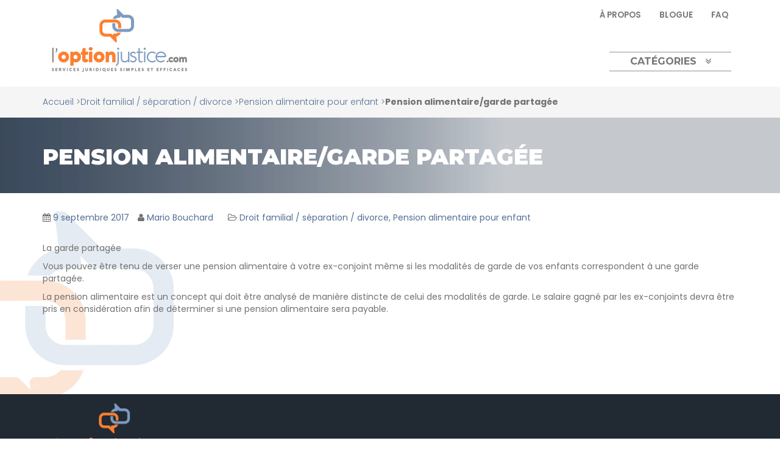

--- FILE ---
content_type: text/html; charset=UTF-8
request_url: https://www.loptionjustice.com/pension-alimentaire/
body_size: 11364
content:
<!DOCTYPE html><html lang="fr-FR"><head><meta charset="UTF-8" /><meta http-equiv="X-UA-Compatible" content="IE=edge"><meta name='viewport' content='width=device-width, initial-scale=1.0, maximum-scale=1.0, user-scalable=0' /><link rel="pingback" href="https://www.loptionjustice.com/xmlrpc.php" /><link rel="apple-touch-icon" sizes="180x180" href="https://www.loptionjustice.com/wp-content/themes/devicom_theme/images/favicons/apple-touch-icon.png"><link rel="icon" type="image/png" sizes="16x16" href="https://www.loptionjustice.com/wp-content/themes/devicom_theme/images/favicons/favicon-16x16.png"><link rel="manifest" href="https://www.loptionjustice.com/wp-content/themes/devicom_theme/images/favicons/manifest.json"><link rel="mask-icon" href="https://www.loptionjustice.com/wp-content/themes/devicom_theme/images/favicons/safari-pinned-tab.svg" color="#5bbad5"><meta name="theme-color" content="#ffffff"><meta name='robots' content='index, follow, max-image-preview:large, max-snippet:-1, max-video-preview:-1' /><style>img:is([sizes="auto" i], [sizes^="auto," i]) { contain-intrinsic-size: 3000px 1500px }</style> <script>window.HTGA4 = {"debug":false,"cookie_notice_enabled":null,"cookie_notice_cookie_key":"htga4_","cookie_notice_duration_type":null,"cookie_notice_duration_value":null,"cookie_notice_overlay_enabled":null,"should_auto_consent":true,"one_year_seconds":31536000};</script> <title>Pension alimentaire/garde partagée - Option Justice</title><link rel="canonical" href="https://www.loptionjustice.com/pension-alimentaire/" /><meta property="og:locale" content="fr_FR" /><meta property="og:type" content="article" /><meta property="og:title" content="Pension alimentaire/garde partagée - Option Justice" /><meta property="og:description" content="La garde partagée Vous pouvez être tenu de verser une pension alimentaire à votre ex-conjoint même si les modalités de garde de vos enfants correspondent à une garde partagée. La pension alimentaire est un concept qui doit être analysé de manière distincte de celui des modalités de garde. Le salaire gagné par les ex-conjoints devra [&hellip;]" /><meta property="og:url" content="https://www.loptionjustice.com/pension-alimentaire/" /><meta property="og:site_name" content="Option Justice" /><meta property="article:published_time" content="2017-09-09T15:19:12+00:00" /><meta property="article:modified_time" content="2017-09-12T11:23:58+00:00" /><meta name="author" content="Mario Bouchard" /><meta name="twitter:card" content="summary_large_image" /><meta name="twitter:label1" content="Written by" /><meta name="twitter:data1" content="Mario Bouchard" /> <script type="application/ld+json" class="yoast-schema-graph">{"@context":"https://schema.org","@graph":[{"@type":"Article","@id":"https://www.loptionjustice.com/pension-alimentaire/#article","isPartOf":{"@id":"https://www.loptionjustice.com/pension-alimentaire/"},"author":{"name":"Mario Bouchard","@id":"https://www.loptionjustice.com/#/schema/person/2d839b174ca49935cea167acafdde6c9"},"headline":"Pension alimentaire/garde partagée","datePublished":"2017-09-09T15:19:12+00:00","dateModified":"2017-09-12T11:23:58+00:00","mainEntityOfPage":{"@id":"https://www.loptionjustice.com/pension-alimentaire/"},"wordCount":79,"commentCount":0,"publisher":{"@id":"https://www.loptionjustice.com/#organization"},"articleSection":["Droit familial / séparation / divorce","Pension alimentaire pour enfant"],"inLanguage":"fr-FR"},{"@type":"WebPage","@id":"https://www.loptionjustice.com/pension-alimentaire/","url":"https://www.loptionjustice.com/pension-alimentaire/","name":"Pension alimentaire/garde partagée - Option Justice","isPartOf":{"@id":"https://www.loptionjustice.com/#website"},"datePublished":"2017-09-09T15:19:12+00:00","dateModified":"2017-09-12T11:23:58+00:00","breadcrumb":{"@id":"https://www.loptionjustice.com/pension-alimentaire/#breadcrumb"},"inLanguage":"fr-FR","potentialAction":[{"@type":"ReadAction","target":["https://www.loptionjustice.com/pension-alimentaire/"]}]},{"@type":"BreadcrumbList","@id":"https://www.loptionjustice.com/pension-alimentaire/#breadcrumb","itemListElement":[{"@type":"ListItem","position":1,"name":"Home","item":"https://www.loptionjustice.com/"},{"@type":"ListItem","position":2,"name":"Blogue","item":"https://www.loptionjustice.com/blogue/"},{"@type":"ListItem","position":3,"name":"Pension alimentaire/garde partagée"}]},{"@type":"WebSite","@id":"https://www.loptionjustice.com/#website","url":"https://www.loptionjustice.com/","name":"Option Justice","description":"Option Justice","publisher":{"@id":"https://www.loptionjustice.com/#organization"},"potentialAction":[{"@type":"SearchAction","target":{"@type":"EntryPoint","urlTemplate":"https://www.loptionjustice.com/?s={search_term_string}"},"query-input":{"@type":"PropertyValueSpecification","valueRequired":true,"valueName":"search_term_string"}}],"inLanguage":"fr-FR"},{"@type":"Organization","@id":"https://www.loptionjustice.com/#organization","name":"Option Justice","url":"https://www.loptionjustice.com/","logo":{"@type":"ImageObject","inLanguage":"fr-FR","@id":"https://www.loptionjustice.com/#/schema/logo/image/","url":"https://www.loptionjustice.com/wp-content/uploads/2017/07/logo.png","contentUrl":"https://www.loptionjustice.com/wp-content/uploads/2017/07/logo.png","width":236,"height":114,"caption":"Option Justice"},"image":{"@id":"https://www.loptionjustice.com/#/schema/logo/image/"}},{"@type":"Person","@id":"https://www.loptionjustice.com/#/schema/person/2d839b174ca49935cea167acafdde6c9","name":"Mario Bouchard","url":"https://www.loptionjustice.com/author/mario/"}]}</script> <link rel="alternate" type="application/rss+xml" title="Option Justice &raquo; Flux" href="https://www.loptionjustice.com/feed/" /> <script type="text/javascript">/*  */
window._wpemojiSettings = {"baseUrl":"https:\/\/s.w.org\/images\/core\/emoji\/16.0.1\/72x72\/","ext":".png","svgUrl":"https:\/\/s.w.org\/images\/core\/emoji\/16.0.1\/svg\/","svgExt":".svg","source":{"concatemoji":"https:\/\/www.loptionjustice.com\/wp-includes\/js\/wp-emoji-release.min.js?ver=6.8.3"}};
/*! This file is auto-generated */
!function(s,n){var o,i,e;function c(e){try{var t={supportTests:e,timestamp:(new Date).valueOf()};sessionStorage.setItem(o,JSON.stringify(t))}catch(e){}}function p(e,t,n){e.clearRect(0,0,e.canvas.width,e.canvas.height),e.fillText(t,0,0);var t=new Uint32Array(e.getImageData(0,0,e.canvas.width,e.canvas.height).data),a=(e.clearRect(0,0,e.canvas.width,e.canvas.height),e.fillText(n,0,0),new Uint32Array(e.getImageData(0,0,e.canvas.width,e.canvas.height).data));return t.every(function(e,t){return e===a[t]})}function u(e,t){e.clearRect(0,0,e.canvas.width,e.canvas.height),e.fillText(t,0,0);for(var n=e.getImageData(16,16,1,1),a=0;a<n.data.length;a++)if(0!==n.data[a])return!1;return!0}function f(e,t,n,a){switch(t){case"flag":return n(e,"\ud83c\udff3\ufe0f\u200d\u26a7\ufe0f","\ud83c\udff3\ufe0f\u200b\u26a7\ufe0f")?!1:!n(e,"\ud83c\udde8\ud83c\uddf6","\ud83c\udde8\u200b\ud83c\uddf6")&&!n(e,"\ud83c\udff4\udb40\udc67\udb40\udc62\udb40\udc65\udb40\udc6e\udb40\udc67\udb40\udc7f","\ud83c\udff4\u200b\udb40\udc67\u200b\udb40\udc62\u200b\udb40\udc65\u200b\udb40\udc6e\u200b\udb40\udc67\u200b\udb40\udc7f");case"emoji":return!a(e,"\ud83e\udedf")}return!1}function g(e,t,n,a){var r="undefined"!=typeof WorkerGlobalScope&&self instanceof WorkerGlobalScope?new OffscreenCanvas(300,150):s.createElement("canvas"),o=r.getContext("2d",{willReadFrequently:!0}),i=(o.textBaseline="top",o.font="600 32px Arial",{});return e.forEach(function(e){i[e]=t(o,e,n,a)}),i}function t(e){var t=s.createElement("script");t.src=e,t.defer=!0,s.head.appendChild(t)}"undefined"!=typeof Promise&&(o="wpEmojiSettingsSupports",i=["flag","emoji"],n.supports={everything:!0,everythingExceptFlag:!0},e=new Promise(function(e){s.addEventListener("DOMContentLoaded",e,{once:!0})}),new Promise(function(t){var n=function(){try{var e=JSON.parse(sessionStorage.getItem(o));if("object"==typeof e&&"number"==typeof e.timestamp&&(new Date).valueOf()<e.timestamp+604800&&"object"==typeof e.supportTests)return e.supportTests}catch(e){}return null}();if(!n){if("undefined"!=typeof Worker&&"undefined"!=typeof OffscreenCanvas&&"undefined"!=typeof URL&&URL.createObjectURL&&"undefined"!=typeof Blob)try{var e="postMessage("+g.toString()+"("+[JSON.stringify(i),f.toString(),p.toString(),u.toString()].join(",")+"));",a=new Blob([e],{type:"text/javascript"}),r=new Worker(URL.createObjectURL(a),{name:"wpTestEmojiSupports"});return void(r.onmessage=function(e){c(n=e.data),r.terminate(),t(n)})}catch(e){}c(n=g(i,f,p,u))}t(n)}).then(function(e){for(var t in e)n.supports[t]=e[t],n.supports.everything=n.supports.everything&&n.supports[t],"flag"!==t&&(n.supports.everythingExceptFlag=n.supports.everythingExceptFlag&&n.supports[t]);n.supports.everythingExceptFlag=n.supports.everythingExceptFlag&&!n.supports.flag,n.DOMReady=!1,n.readyCallback=function(){n.DOMReady=!0}}).then(function(){return e}).then(function(){var e;n.supports.everything||(n.readyCallback(),(e=n.source||{}).concatemoji?t(e.concatemoji):e.wpemoji&&e.twemoji&&(t(e.twemoji),t(e.wpemoji)))}))}((window,document),window._wpemojiSettings);
/*  */</script> <link rel='stylesheet' id='devicom-style-css' href='https://www.loptionjustice.com/wp-content/themes/devicom_theme/css/styles.css?ver=6.8.3' type='text/css' media='all' /><link rel='stylesheet' id='main-style-css' href='https://www.loptionjustice.com/wp-content/themes/theme_optionjustice/css/styles.css?ver=6.8.3' type='text/css' media='all' /><style id='wp-emoji-styles-inline-css' type='text/css'>img.wp-smiley, img.emoji {
		display: inline !important;
		border: none !important;
		box-shadow: none !important;
		height: 1em !important;
		width: 1em !important;
		margin: 0 0.07em !important;
		vertical-align: -0.1em !important;
		background: none !important;
		padding: 0 !important;
	}</style><link rel='stylesheet' id='wp-block-library-css' href='https://www.loptionjustice.com/wp-includes/css/dist/block-library/style.min.css?ver=6.8.3' type='text/css' media='all' /><style id='classic-theme-styles-inline-css' type='text/css'>/*! This file is auto-generated */
.wp-block-button__link{color:#fff;background-color:#32373c;border-radius:9999px;box-shadow:none;text-decoration:none;padding:calc(.667em + 2px) calc(1.333em + 2px);font-size:1.125em}.wp-block-file__button{background:#32373c;color:#fff;text-decoration:none}</style><style id='global-styles-inline-css' type='text/css'>:root{--wp--preset--aspect-ratio--square: 1;--wp--preset--aspect-ratio--4-3: 4/3;--wp--preset--aspect-ratio--3-4: 3/4;--wp--preset--aspect-ratio--3-2: 3/2;--wp--preset--aspect-ratio--2-3: 2/3;--wp--preset--aspect-ratio--16-9: 16/9;--wp--preset--aspect-ratio--9-16: 9/16;--wp--preset--color--black: #000000;--wp--preset--color--cyan-bluish-gray: #abb8c3;--wp--preset--color--white: #ffffff;--wp--preset--color--pale-pink: #f78da7;--wp--preset--color--vivid-red: #cf2e2e;--wp--preset--color--luminous-vivid-orange: #ff6900;--wp--preset--color--luminous-vivid-amber: #fcb900;--wp--preset--color--light-green-cyan: #7bdcb5;--wp--preset--color--vivid-green-cyan: #00d084;--wp--preset--color--pale-cyan-blue: #8ed1fc;--wp--preset--color--vivid-cyan-blue: #0693e3;--wp--preset--color--vivid-purple: #9b51e0;--wp--preset--gradient--vivid-cyan-blue-to-vivid-purple: linear-gradient(135deg,rgba(6,147,227,1) 0%,rgb(155,81,224) 100%);--wp--preset--gradient--light-green-cyan-to-vivid-green-cyan: linear-gradient(135deg,rgb(122,220,180) 0%,rgb(0,208,130) 100%);--wp--preset--gradient--luminous-vivid-amber-to-luminous-vivid-orange: linear-gradient(135deg,rgba(252,185,0,1) 0%,rgba(255,105,0,1) 100%);--wp--preset--gradient--luminous-vivid-orange-to-vivid-red: linear-gradient(135deg,rgba(255,105,0,1) 0%,rgb(207,46,46) 100%);--wp--preset--gradient--very-light-gray-to-cyan-bluish-gray: linear-gradient(135deg,rgb(238,238,238) 0%,rgb(169,184,195) 100%);--wp--preset--gradient--cool-to-warm-spectrum: linear-gradient(135deg,rgb(74,234,220) 0%,rgb(151,120,209) 20%,rgb(207,42,186) 40%,rgb(238,44,130) 60%,rgb(251,105,98) 80%,rgb(254,248,76) 100%);--wp--preset--gradient--blush-light-purple: linear-gradient(135deg,rgb(255,206,236) 0%,rgb(152,150,240) 100%);--wp--preset--gradient--blush-bordeaux: linear-gradient(135deg,rgb(254,205,165) 0%,rgb(254,45,45) 50%,rgb(107,0,62) 100%);--wp--preset--gradient--luminous-dusk: linear-gradient(135deg,rgb(255,203,112) 0%,rgb(199,81,192) 50%,rgb(65,88,208) 100%);--wp--preset--gradient--pale-ocean: linear-gradient(135deg,rgb(255,245,203) 0%,rgb(182,227,212) 50%,rgb(51,167,181) 100%);--wp--preset--gradient--electric-grass: linear-gradient(135deg,rgb(202,248,128) 0%,rgb(113,206,126) 100%);--wp--preset--gradient--midnight: linear-gradient(135deg,rgb(2,3,129) 0%,rgb(40,116,252) 100%);--wp--preset--font-size--small: 13px;--wp--preset--font-size--medium: 20px;--wp--preset--font-size--large: 36px;--wp--preset--font-size--x-large: 42px;--wp--preset--spacing--20: 0.44rem;--wp--preset--spacing--30: 0.67rem;--wp--preset--spacing--40: 1rem;--wp--preset--spacing--50: 1.5rem;--wp--preset--spacing--60: 2.25rem;--wp--preset--spacing--70: 3.38rem;--wp--preset--spacing--80: 5.06rem;--wp--preset--shadow--natural: 6px 6px 9px rgba(0, 0, 0, 0.2);--wp--preset--shadow--deep: 12px 12px 50px rgba(0, 0, 0, 0.4);--wp--preset--shadow--sharp: 6px 6px 0px rgba(0, 0, 0, 0.2);--wp--preset--shadow--outlined: 6px 6px 0px -3px rgba(255, 255, 255, 1), 6px 6px rgba(0, 0, 0, 1);--wp--preset--shadow--crisp: 6px 6px 0px rgba(0, 0, 0, 1);}:where(.is-layout-flex){gap: 0.5em;}:where(.is-layout-grid){gap: 0.5em;}body .is-layout-flex{display: flex;}.is-layout-flex{flex-wrap: wrap;align-items: center;}.is-layout-flex > :is(*, div){margin: 0;}body .is-layout-grid{display: grid;}.is-layout-grid > :is(*, div){margin: 0;}:where(.wp-block-columns.is-layout-flex){gap: 2em;}:where(.wp-block-columns.is-layout-grid){gap: 2em;}:where(.wp-block-post-template.is-layout-flex){gap: 1.25em;}:where(.wp-block-post-template.is-layout-grid){gap: 1.25em;}.has-black-color{color: var(--wp--preset--color--black) !important;}.has-cyan-bluish-gray-color{color: var(--wp--preset--color--cyan-bluish-gray) !important;}.has-white-color{color: var(--wp--preset--color--white) !important;}.has-pale-pink-color{color: var(--wp--preset--color--pale-pink) !important;}.has-vivid-red-color{color: var(--wp--preset--color--vivid-red) !important;}.has-luminous-vivid-orange-color{color: var(--wp--preset--color--luminous-vivid-orange) !important;}.has-luminous-vivid-amber-color{color: var(--wp--preset--color--luminous-vivid-amber) !important;}.has-light-green-cyan-color{color: var(--wp--preset--color--light-green-cyan) !important;}.has-vivid-green-cyan-color{color: var(--wp--preset--color--vivid-green-cyan) !important;}.has-pale-cyan-blue-color{color: var(--wp--preset--color--pale-cyan-blue) !important;}.has-vivid-cyan-blue-color{color: var(--wp--preset--color--vivid-cyan-blue) !important;}.has-vivid-purple-color{color: var(--wp--preset--color--vivid-purple) !important;}.has-black-background-color{background-color: var(--wp--preset--color--black) !important;}.has-cyan-bluish-gray-background-color{background-color: var(--wp--preset--color--cyan-bluish-gray) !important;}.has-white-background-color{background-color: var(--wp--preset--color--white) !important;}.has-pale-pink-background-color{background-color: var(--wp--preset--color--pale-pink) !important;}.has-vivid-red-background-color{background-color: var(--wp--preset--color--vivid-red) !important;}.has-luminous-vivid-orange-background-color{background-color: var(--wp--preset--color--luminous-vivid-orange) !important;}.has-luminous-vivid-amber-background-color{background-color: var(--wp--preset--color--luminous-vivid-amber) !important;}.has-light-green-cyan-background-color{background-color: var(--wp--preset--color--light-green-cyan) !important;}.has-vivid-green-cyan-background-color{background-color: var(--wp--preset--color--vivid-green-cyan) !important;}.has-pale-cyan-blue-background-color{background-color: var(--wp--preset--color--pale-cyan-blue) !important;}.has-vivid-cyan-blue-background-color{background-color: var(--wp--preset--color--vivid-cyan-blue) !important;}.has-vivid-purple-background-color{background-color: var(--wp--preset--color--vivid-purple) !important;}.has-black-border-color{border-color: var(--wp--preset--color--black) !important;}.has-cyan-bluish-gray-border-color{border-color: var(--wp--preset--color--cyan-bluish-gray) !important;}.has-white-border-color{border-color: var(--wp--preset--color--white) !important;}.has-pale-pink-border-color{border-color: var(--wp--preset--color--pale-pink) !important;}.has-vivid-red-border-color{border-color: var(--wp--preset--color--vivid-red) !important;}.has-luminous-vivid-orange-border-color{border-color: var(--wp--preset--color--luminous-vivid-orange) !important;}.has-luminous-vivid-amber-border-color{border-color: var(--wp--preset--color--luminous-vivid-amber) !important;}.has-light-green-cyan-border-color{border-color: var(--wp--preset--color--light-green-cyan) !important;}.has-vivid-green-cyan-border-color{border-color: var(--wp--preset--color--vivid-green-cyan) !important;}.has-pale-cyan-blue-border-color{border-color: var(--wp--preset--color--pale-cyan-blue) !important;}.has-vivid-cyan-blue-border-color{border-color: var(--wp--preset--color--vivid-cyan-blue) !important;}.has-vivid-purple-border-color{border-color: var(--wp--preset--color--vivid-purple) !important;}.has-vivid-cyan-blue-to-vivid-purple-gradient-background{background: var(--wp--preset--gradient--vivid-cyan-blue-to-vivid-purple) !important;}.has-light-green-cyan-to-vivid-green-cyan-gradient-background{background: var(--wp--preset--gradient--light-green-cyan-to-vivid-green-cyan) !important;}.has-luminous-vivid-amber-to-luminous-vivid-orange-gradient-background{background: var(--wp--preset--gradient--luminous-vivid-amber-to-luminous-vivid-orange) !important;}.has-luminous-vivid-orange-to-vivid-red-gradient-background{background: var(--wp--preset--gradient--luminous-vivid-orange-to-vivid-red) !important;}.has-very-light-gray-to-cyan-bluish-gray-gradient-background{background: var(--wp--preset--gradient--very-light-gray-to-cyan-bluish-gray) !important;}.has-cool-to-warm-spectrum-gradient-background{background: var(--wp--preset--gradient--cool-to-warm-spectrum) !important;}.has-blush-light-purple-gradient-background{background: var(--wp--preset--gradient--blush-light-purple) !important;}.has-blush-bordeaux-gradient-background{background: var(--wp--preset--gradient--blush-bordeaux) !important;}.has-luminous-dusk-gradient-background{background: var(--wp--preset--gradient--luminous-dusk) !important;}.has-pale-ocean-gradient-background{background: var(--wp--preset--gradient--pale-ocean) !important;}.has-electric-grass-gradient-background{background: var(--wp--preset--gradient--electric-grass) !important;}.has-midnight-gradient-background{background: var(--wp--preset--gradient--midnight) !important;}.has-small-font-size{font-size: var(--wp--preset--font-size--small) !important;}.has-medium-font-size{font-size: var(--wp--preset--font-size--medium) !important;}.has-large-font-size{font-size: var(--wp--preset--font-size--large) !important;}.has-x-large-font-size{font-size: var(--wp--preset--font-size--x-large) !important;}
:where(.wp-block-post-template.is-layout-flex){gap: 1.25em;}:where(.wp-block-post-template.is-layout-grid){gap: 1.25em;}
:where(.wp-block-columns.is-layout-flex){gap: 2em;}:where(.wp-block-columns.is-layout-grid){gap: 2em;}
:root :where(.wp-block-pullquote){font-size: 1.5em;line-height: 1.6;}</style><link rel='stylesheet' id='fontawesome-css' href='http:////maxcdn.bootstrapcdn.com/font-awesome/4.3.0/css/font-awesome.min.css?ver=6.8.3' type='text/css' media='all' /><link rel='stylesheet' id='sib-front-css-css' href='https://www.loptionjustice.com/wp-content/plugins/mailin/css/mailin-front.css?ver=6.8.3' type='text/css' media='all' /> <script type="text/javascript" src="https://www.loptionjustice.com/wp-includes/js/jquery/jquery.min.js?ver=3.7.1" id="jquery-core-js"></script> <script type="text/javascript" src="https://www.loptionjustice.com/wp-includes/js/jquery/jquery-migrate.min.js?ver=3.4.1" id="jquery-migrate-js"></script> <script type="text/javascript" id="sib-front-js-js-extra">/*  */
var sibErrMsg = {"invalidMail":"Veuillez entrer une adresse e-mail valide.","requiredField":"Veuillez compl\u00e9ter les champs obligatoires.","invalidDateFormat":"Veuillez entrer une date valide.","invalidSMSFormat":"Veuillez entrer une num\u00e9ro de t\u00e9l\u00e9phone valide."};
var ajax_sib_front_object = {"ajax_url":"https:\/\/www.loptionjustice.com\/wp-admin\/admin-ajax.php","ajax_nonce":"33d2a4fc7a","flag_url":"https:\/\/www.loptionjustice.com\/wp-content\/plugins\/mailin\/img\/flags\/"};
/*  */</script> <script type="text/javascript" src="https://www.loptionjustice.com/wp-content/plugins/mailin/js/mailin-front.js?ver=1759436594" id="sib-front-js-js"></script> <link rel="https://api.w.org/" href="https://www.loptionjustice.com/wp-json/" /><link rel="alternate" title="JSON" type="application/json" href="https://www.loptionjustice.com/wp-json/wp/v2/posts/326" /><link rel="EditURI" type="application/rsd+xml" title="RSD" href="https://www.loptionjustice.com/xmlrpc.php?rsd" /><meta name="generator" content="WordPress 6.8.3" /><link rel='shortlink' href='https://www.loptionjustice.com/?p=326' /><link rel="alternate" title="oEmbed (JSON)" type="application/json+oembed" href="https://www.loptionjustice.com/wp-json/oembed/1.0/embed?url=https%3A%2F%2Fwww.loptionjustice.com%2Fpension-alimentaire%2F" /><link rel="alternate" title="oEmbed (XML)" type="text/xml+oembed" href="https://www.loptionjustice.com/wp-json/oembed/1.0/embed?url=https%3A%2F%2Fwww.loptionjustice.com%2Fpension-alimentaire%2F&#038;format=xml" />  <script>window.dataLayer = window.dataLayer || [];
			function gtag() { dataLayer.push(arguments); }

			// Default: deny all tracking
			gtag('consent', 'default', {
				'ad_storage': 'denied',
				'analytics_storage': 'denied',
				'ad_user_data': 'denied',
				'ad_personalization': 'denied'
			});

			// Load gtag script early; update permissions after consent
			(function() {
				const script = document.createElement('script');
				script.async = true;
				script.src = `https://www.googletagmanager.com/gtag/js?id=G-C702RD6VDC`;
				document.head.appendChild(script);
			})();

			gtag('js', new Date());
			gtag('config', 'G-C702RD6VDC');</script>  <script async src="https://www.googletagmanager.com/gtag/js?id=UA-112092095-1"></script> <script>window.dataLayer = window.dataLayer || [];
    function gtag(){dataLayer.push(arguments);}
    gtag('js', new Date());

    gtag('config', 'UA-112092095-1');</script> </head><body><header><div class="container"><div class="navbar-wrapper"><nav class="navbar navbar-default"><div class="navbar-header"> <button type="button" class="navbar-toggle collapsed" data-toggle="collapse" data-target="#menu_principal" aria-expanded="false"> <span class="sr-only">Toggle navigation</span> <span class="icon-bar"></span> <span class="icon-bar"></span> <span class="icon-bar"></span> </button><div class="logo-header"> <a href="https://www.loptionjustice.com/" class="navbar-brand" rel="home" itemprop="url"><img width="236" height="114" src="https://www.loptionjustice.com/wp-content/uploads/2017/07/logo.png" class="custom-logo" alt="" decoding="async" /></a></div></div><div id="menu_principal" class="collapse navbar-collapse"><ul id="menu-menu-principal" class="nav navbar-nav navbar-right"><li id="menu-item-19" class="menu-item menu-item-type-post_type menu-item-object-page menu-item-19"><a href="https://www.loptionjustice.com/a-propos/">À propos</a></li><li id="menu-item-18" class="menu-item menu-item-type-post_type menu-item-object-page current_page_parent menu-item-18"><a href="https://www.loptionjustice.com/blogue/">Blogue</a></li><li id="menu-item-17" class="menu-item menu-item-type-post_type menu-item-object-page menu-item-17"><a href="https://www.loptionjustice.com/faq/">FAQ</a></li></ul></div><div class="collapse navbar-collapse" id="navbar-collapse-1"><ul class="nav navbar-nav navbar-right"><li> <a href="?page=home" class="categories_domaine">Catégories<i class="fa fa-angle-double-right" aria-hidden="true"></i></a><ul class="submenu categoriesmenu"><li><form action="https://www.loptionjustice.com/" method="post"> <input type="hidden" name="domain" value="separation_divorce_droit_familial"> <input id="url_commencer" type="submit" value="SÉPARATION &#038; DIVORCE / DROIT FAMILIAL" /></form></li><li><form action="https://www.loptionjustice.com/" method="post"> <input type="hidden" name="domain" value="droit_criminel_et_constat_d_infraction"> <input id="url_commencer" type="submit" value="DROIT CRIMINEL &#038; CONSTAT D&rsquo;INFRACTION" /></form></li><li><form action="https://www.loptionjustice.com/" method="post"> <input type="hidden" name="domain" value="entreprise_et_affaires"> <input id="url_commencer" type="submit" value="ENTREPRISE &#038; AFFAIRES" /></form></li><li><form action="https://www.loptionjustice.com/" method="post"> <input type="hidden" name="domain" value="travail"> <input id="url_commencer" type="submit" value="TRAVAIL" /></form></li><li><form action="https://www.loptionjustice.com/" method="post"> <input type="hidden" name="domain" value="deces_et_testament"> <input id="url_commencer" type="submit" value="DÉCÈS &#038; TESTAMENT" /></form></li><li><form action="https://www.loptionjustice.com/" method="post"> <input type="hidden" name="domain" value="trouble_de_voisinage"> <input id="url_commencer" type="submit" value="TROUBLE DE VOISINAGE" /></form></li><li><form action="https://www.loptionjustice.com/" method="post"> <input type="hidden" name="domain" value="immobilier_et_droit_de_la_construction"> <input id="url_commencer" type="submit" value="IMMOBILIER &#038; DROIT DE LA CONSTRUCTION" /></form></li><li><form action="https://www.loptionjustice.com/" method="post"> <input type="hidden" name="domain" value="administratif_cnesst_saaq_chomage_ivac_permis"> <input id="url_commencer" type="submit" value="ADMINISTRATIF-CNESST, SAAQ, CHÔMAGE, IVAC, PERMIS&#8230;" /></form></li><li><form action="https://www.loptionjustice.com/" method="post"> <input type="hidden" name="domain" value="civil"> <input id="url_commencer" type="submit" value="CIVIL" /></form></li><li><form action="https://www.loptionjustice.com/" method="post"> <input type="hidden" name="domain" value="assurance"> <input id="url_commencer" type="submit" value="Assurance" /></form></li><li><form action="https://www.loptionjustice.com/" method="post"> <input type="hidden" name="domain" value="obligations_et_contrats"> <input id="url_commencer" type="submit" value="Obligations &#038; contrats" /></form></li><li><form action="https://www.loptionjustice.com/" method="post"> <input type="hidden" name="domain" value="perception_de_comptes"> <input id="url_commencer" type="submit" value="Perception de comptes" /></form></li><li><form action="https://www.loptionjustice.com/" method="post"> <input type="hidden" name="domain" value="service_d_aide_a_la_preparation_d_un_dossier_aux_petites_creances"> <input id="url_commencer" type="submit" value="Service d&rsquo;aide à la préparation d&rsquo;un dossier aux petites créances" /></form></li><li><form action="https://www.loptionjustice.com/" method="post"> <input type="hidden" name="domain" value="recours_collectif"> <input id="url_commencer" type="submit" value="Recours collectif" /></form></li></ul></li></ul></div></nav></div></div></header><div id="primary" class="content-area"><main id="main" class="site-main" role="main"><section class="breadcrumb"><div class="container"><div class="row"><div class="col-md-12"><ul id="breadcrumbs" class="breadcrumbs"><li class="item-home"><a class="bread-link bread-home" href="https://www.loptionjustice.com" title="Accueil">Accueil</a></li><li class="separator separator-home"> &gt;</li><li class="item-cat"><a href="https://www.loptionjustice.com/category/droit-familial-separation-divorce/">Droit familial / séparation / divorce</a></li><li class="separator"> &gt;</li><li class="item-cat"><a href="https://www.loptionjustice.com/category/droit-familial-separation-divorce/pension-alimentaire-pour-enfant/">Pension alimentaire pour enfant</a></li><li class="separator"> &gt;</li><li class="item-current item-326"><strong class="bread-current bread-326" title="Pension alimentaire/garde partagée">Pension alimentaire/garde partagée</strong></li></ul></div></div></div></section><section class="title"><div class="container"><div class="row"><div class="col-md-12"><h1 class="entry-title ">Pension alimentaire/garde partagée</h1></div></div></div></section><section class="page"><div class="container"><div class="row"><div class="col-md-12"><div class="post-inner-content"><article id="post-326" class="post-326 post type-post status-publish format-standard hentry category-droit-familial-separation-divorce category-pension-alimentaire-pour-enfant"><div class="post-inner-content"><div class="entry-meta"> <span class="posted-on"><i class="fa fa-calendar"></i> <a href="https://www.loptionjustice.com/pension-alimentaire/" rel="bookmark"><time class="entry-date published" datetime="2017-09-09T11:19:12-04:00">9 septembre 2017</time><time class="updated" datetime="2017-09-12T07:23:58-04:00">12 septembre 2017</time></a></span><span class="byline"> <i class="fa fa-user"></i> <span class="author vcard"><a class="url fn n" href="https://www.loptionjustice.com/author/mario/">Mario Bouchard</a></span></span> <span class="cat-links"><i class="fa fa-folder-open-o"></i> <a href="https://www.loptionjustice.com/category/droit-familial-separation-divorce/" rel="category tag">Droit familial / séparation / divorce</a>, <a href="https://www.loptionjustice.com/category/droit-familial-separation-divorce/pension-alimentaire-pour-enfant/" rel="category tag">Pension alimentaire pour enfant</a> </span></div><div class="entry-content"><p>La garde partagée</p><p>Vous pouvez être tenu de verser une pension alimentaire à votre ex-conjoint même si les modalités de garde de vos enfants correspondent à une garde partagée.</p><div class="text_exposed_show"><p>La pension alimentaire est un concept qui doit être analysé de manière distincte de celui des modalités de garde. Le salaire gagné par les ex-conjoints devra être pris en considération afin de déterminer si une pension alimentaire sera payable.</p></div></div><footer class="entry-meta"></footer></div></article></div></div></div></div></div></section></main><footer><div class="container"><div class="row"><div class="col-md-6"><div class="logo"> <a href="https://www.loptionjustice.com/" class="navbar-brand" rel="home" itemprop="url"><img width="236" height="114" src="https://www.loptionjustice.com/wp-content/uploads/2017/07/logo.png" class="custom-logo" alt="" decoding="async" loading="lazy" /></a></div><p class="footer-col1">L'option justice s’adresse aux particuliers et aux entreprises puisqu'elle offre des services juridiques simples, efficaces, rapides et sécuritaires accessibles en ligne par l'entremise d'un réseau de professionnels d'expérience. L'offre inclut également l'incorporation de sociétés par actions, la rédaction de testaments, le règlement de successions, l'examen et la rédaction de documents juridiques, la production de déclarations fiscales (impôts) et des services comptabilité.
Copyright © 2023</p></div><div class="col-md-2 col-sm-4"><div class="menu"><h3>Menu</h3><div class="collapse navbar-collapse navbar-ex1-collapse"><ul id="menu-menu-principal-1" class="nav navbar-nav"><li class="menu-item menu-item-type-post_type menu-item-object-page menu-item-19"><a title="À propos" href="https://www.loptionjustice.com/a-propos/">À propos</a></li><li class="menu-item menu-item-type-post_type menu-item-object-page current_page_parent menu-item-18"><a title="Blogue" href="https://www.loptionjustice.com/blogue/">Blogue</a></li><li class="menu-item menu-item-type-post_type menu-item-object-page menu-item-17"><a title="FAQ" href="https://www.loptionjustice.com/faq/">FAQ</a></li></ul></div></div></div><div class="col-md-4 col-sm-4"><div class="assistance"><h3>Besoin d'une assistance immédiate d'un avocat?</h3><p>Cliquez ici afin de répondre quelques questions avant d'être redirigé.</p> <a href="https://www.loptionjustice.com/" class="bouton-footer">Cliquez ici</a><br /><div class="collapse navbar-collapse navbar-ex1-collapse"><ul id="menu-social" class="nav navbar-nav"><li id="menu-item-101" class="menu-item menu-item-type-custom menu-item-object-custom menu-item-101"><a title="Facebook" href="http://www.facebook.com">Facebook</a></li><li id="menu-item-102" class="menu-item menu-item-type-custom menu-item-object-custom menu-item-102"><a title="Twitter" href="http://www.twitter.com">Twitter</a></li><li id="menu-item-103" class="menu-item menu-item-type-custom menu-item-object-custom menu-item-103"><a title="Youtube" href="http://www.youtube.com">Youtube</a></li><li id="menu-item-104" class="menu-item menu-item-type-custom menu-item-object-custom menu-item-104"><a title="Linkedin" href="http://www.linkedin.com">Linkedin</a></li></ul></div></div></div></div></div></footer> <script type="text/javascript">jQuery( document ).ready( function( $ ){
      if ( $( window ).width() >= 767 ){
        $( '.navbar-nav > li.menu-item > a' ).click( function(){
            if( $( this ).attr('target') !== '_blank' ){
                window.location = $( this ).attr( 'href' );
            }else{
                var win = window.open($( this ).attr( 'href' ), '_blank');
                win.focus();
            }
        });
      }
    });</script> <script type="speculationrules">{"prefetch":[{"source":"document","where":{"and":[{"href_matches":"\/*"},{"not":{"href_matches":["\/wp-*.php","\/wp-admin\/*","\/wp-content\/uploads\/*","\/wp-content\/*","\/wp-content\/plugins\/*","\/wp-content\/themes\/theme_optionjustice\/*","\/wp-content\/themes\/devicom_theme\/*","\/*\\?(.+)"]}},{"not":{"selector_matches":"a[rel~=\"nofollow\"]"}},{"not":{"selector_matches":".no-prefetch, .no-prefetch a"}}]},"eagerness":"conservative"}]}</script> <script>const DEBUG = window.HTGA4 && window.HTGA4.debug;
			
			window.htga4_update_consent = function(consent) {
				gtag('consent', 'update', {
					'ad_storage': consent === 'yes' ? 'granted' : 'denied',
					'analytics_storage': consent === 'yes' ? 'granted' : 'denied',
					'ad_user_data': consent === 'yes' ? 'granted' : 'denied',
					'ad_personalization': consent === 'yes' ? 'granted' : 'denied'
				});
			};

			// Helper function to get cookie value
			function getCookie(name) {
				const value = `; ${document.cookie}`;
				const parts = value.split(`; ${name}=`);
				if (parts.length === 2) return parts.pop().split(';').shift();
				return null;
			}

			function log(...args) {
				if (DEBUG) console.log(...args);
			}

			function initConsentFlow() {
				log("Starting consent flow");

				// Check if HTGA4 config is available
				if (typeof window.HTGA4 === 'undefined') {
					log("HTGA4 config not available");
					return;
				}

				// If user should get automatic consent (notice disabled or non-EU user with EU-only setting)
				if (window.HTGA4.should_auto_consent) {
					log("Auto consent granted → always track");
					if (typeof window.htga4_update_consent === 'function') {
						window.htga4_update_consent('yes');
					}
					return;
				}

				// Check if user has already given consent
				const storedConsent = getCookie(window.HTGA4.cookie_notice_cookie_key);
				if (storedConsent === 'yes' || storedConsent === 'no') {
					log("Using stored consent:", storedConsent);
					if (typeof window.htga4_update_consent === 'function') {
						window.htga4_update_consent(storedConsent);
					}
				} else {
					log("No stored consent found");
					// Cookie notice will handle showing the consent request
					// PHP side determines if notice should be shown based on region/settings
				}
			}

			initConsentFlow();</script> <script type="text/javascript" src="https://www.loptionjustice.com/wp-content/themes/devicom_theme/js/scripts.min.js" id="devicom-script-js"></script> <script type="text/javascript" src="https://www.loptionjustice.com/wp-content/themes/theme_optionjustice/js/scripts.min.js" id="main-script-js"></script> </body></html>

--- FILE ---
content_type: text/css
request_url: https://www.loptionjustice.com/wp-content/themes/theme_optionjustice/css/styles.css?ver=6.8.3
body_size: 4132
content:
@import url("https://fonts.googleapis.com/css?family=Montserrat:300,400,500,600,700,800,900|Poppins:100,200,300,400,500,600,700,800,900");body{font-family:"Poppins",sans-serif;color:#717171}body.is-loading *,body.is-loading *:after,body.is-loading *:before{-moz-transition:none !important;-webkit-transition:none !important;-o-transition:none !important;transition:none !important;-moz-animation:none !important;-webkit-animation:none !important;-o-animation:none !important;animation:none !important}a{-webkit-transition:all 0.5s;-o-transition:all 0.5s;-moz-transition:all 0.5s;transition:all 0.5s}a,a:hover,a:focus,a:active,a.active{color:#526e94;outline:none;text-decoration:none}h1,h2,h3,h4,h5,h6{font-family:"Montserrat",sans-serif}.btn:hover,.btn:active,.btn:focus{-webkit-transition:all 0.5s;-o-transition:all 0.5s;-moz-transition:all 0.5s;transition:all 0.5s}body .container{overflow:visible}.container{overflow:hidden}.navbar{min-height:123px !important}.slider{background:no-repeat right;-moz-background-size:cover;background-size:cover;padding-bottom:50px}.slider h1{color:#fff;font-weight:900;text-transform:uppercase}.slider h2{margin-top:50px;color:#ff7e2e;font-weight:900;text-transform:uppercase}.slider p{color:#fff;font-size:11pt;line-height:20pt;margin-top:20px;margin-bottom:20px}.slider a{color:#3d4b5e;font-weight:600;font-size:10pt;text-transform:uppercase;background-color:#fff;padding:11px 30px;margin-bottom:40px;-webkit-border-radius:35px;-moz-border-radius:35px;border-radius:35px;display:block;width:33%;margin-top:27px;text-align:center}.slider a:hover{background:#ff7e2e;color:#fff}.domaine_description{display:none}.apropos img{margin-top:14px;float:right}.apropos h2{text-transform:uppercase;text-align:center;font-weight:900;margin-top:40px;color:#212933}.apropos p,.apropos li{font-size:12pt;font-weight:300;color:#717171}.apropos p{margin-top:14px}.apropos ul{list-style-type:none;list-style-image:url("../images/bullet.png");padding:0px 15px;margin-bottom:40px}.apropos ul li{line-height:20pt}.droits{background:#edf0f3 url("../images/bulles.png") left bottom no-repeat;padding-bottom:70px}.droits .container-droit{background-color:#fff;padding:20px 20px 30px 20px;position:relative}.droits .container-droit a.btn-droit,.droits .container-droit input.btn-droit{color:#fff;font-weight:600;font-size:10pt;text-transform:uppercase;background-color:#3d4b5e;padding:10px 20px;margin-bottom:40px;-webkit-border-radius:35px;-moz-border-radius:35px;border-radius:35px;text-align:center;display:block;width:29%;margin:auto;margin-top:27px;border:none}.droits .container-droit a.btn-droit:hover,.droits .container-droit input.btn-droit:hover{background:#ff7e2e;color:#fff}.droits .container-droit .triangle{width:0px;height:0;border-style:solid;border-width:0 30px 30px 0;position:absolute;top:-20px;left:814px;border-color:transparent #3d4b5e transparent transparent}.droits .container-droit h4{color:#ff7e2e;font-weight:600;text-transform:uppercase;font-size:10pt;margin:0px 0px 10px 0px}.droits .container-droit h3{color:#212933;font-weight:600;margin:0 0 30px}.droits .container-droit p{font-size:12pt;font-weight:300;color:#717171;line-height:20pt}.droits .container-droit p img{margin-bottom:30px}.droits .bottom{margin-top:90px}.droits .boite1{width:100%;-webkit-border-radius:10px 10px 10px 10px;-moz-border-radius:10px 10px 10px 10px;border-radius:10px 10px 10px 10px;padding:3px 20px;text-align:center;height:195px;background:#3d4b5e url("../images/icone2.png") bottom right 5% no-repeat}.droits .boite1 h5{color:#fff;font-weight:600;margin-top:-15px;margin-bottom:40px}.droits .boite1 h5:after{content:url("../images/lignes.png");position:absolute;top:80px;right:111px}.droits .boite1 .numberCircle{-webkit-border-radius:50%;-moz-border-radius:50%;border-radius:50%;behavior:url(PIE.htc);width:70px;height:70px;padding:14px;background:#3d4b5e;border:3px solid #fff;font:32px "Montserrat",sans-serif;color:#fff;text-align:center;font-weight:900;position:relative;bottom:35px;left:66px}.droits .boite1 p{margin-top:5px;color:#fff;font-size:8pt;font-weight:300;line-height:13pt}.droits .boite2{width:100%;-webkit-border-radius:10px 10px 10px 10px;-moz-border-radius:10px 10px 10px 10px;border-radius:10px 10px 10px 10px;padding:3px 20px;text-align:center;height:195px;background:#212933 url("../images/icone1.png") bottom right 5% no-repeat}.droits .boite2 h5{color:#fff;font-weight:600;margin-top:-15px;margin-bottom:40px}.droits .boite2 h5:after{content:url("../images/lignes.png");position:absolute;top:95px;right:111px}.droits .boite2 .numberCircle{-webkit-border-radius:50%;-moz-border-radius:50%;font:32px "Montserrat",sans-serif;border-radius:50%;behavior:url(PIE.htc);width:70px;height:70px;padding:14px;background:#212933;border:3px solid #fff;color:#fff;text-align:center;font-size:32px;font-weight:900;position:relative;bottom:35px;left:66px}.droits .boite2 p{margin-top:5px;color:#fff;font-size:8pt;font-weight:300;line-height:13pt}.droits .boite3{width:100%;-webkit-border-radius:10px 10px 10px 10px;-moz-border-radius:10px 10px 10px 10px;border-radius:10px 10px 10px 10px;padding:3px 20px;text-align:center;height:195px;background:#526e94 url("../images/icone3.png") bottom right 5% no-repeat}.droits .boite3 h5{color:#fff;font-weight:600;margin-top:-15px;margin-bottom:40px}.droits .boite3 h5:after{content:url("../images/lignes.png");position:absolute;top:80px;right:111px}.droits .boite3 .numberCircle{-webkit-border-radius:50%;-moz-border-radius:50%;font:32px "Montserrat",sans-serif;border-radius:50%;behavior:url(PIE.htc);width:70px;height:70px;padding:14px;background:#526e94;border:3px solid #fff;color:#fff;text-align:center;font-size:32px;font-weight:900;position:relative;bottom:35px;left:66px}.droits .boite3 p{margin-top:5px;color:#fff;font-size:8pt;font-weight:300;line-height:13pt}.droits h2{text-transform:uppercase;font-weight:900;margin-bottom:30px;margin-top:50px;color:#212933}.droits h3.categorie-titre{border-bottom:1px solid #717171;text-transform:uppercase;font-size:12pt;padding-bottom:10px;margin-bottom:20px;font-weight:500}.droits h3.categorie-titre:after{display:block;content:"";width:70px;height:2px;position:absolute;left:49px;top:46px;background:#212933;-moz-transform:translateX(-50%);-ms-transform:translateX(-50%);-webkit-transform:translateX(-50%);-o-transform:translateX(-50%);transform:translateX(-50%)}.droits ul{list-style-type:none;padding:0px;margin-bottom:40px}.droits ul li{line-height:20pt;border-bottom:1px solid #717171;font-size:10pt;padding:6px 0px}.droits ul li:last-child{border-bottom:0px}.droits ul li ul.domaine-menu li a{font-weight:300;padding-left:10px;display:inline-block}.droits ul li ul.domaine-menu li ul li a{text-transform:none;padding-left:20px;font-size:10pt;opacity:0.8}.droits ul li a{color:#717171;font-weight:600;font-size:9.5pt;text-transform:uppercase}.droits ul li a:focus{color:#ff7e2e}.droits ul li a:hover{color:#ff7e2e}.fonctionnement{padding-bottom:40px}.fonctionnement .boite1{width:100%;-webkit-border-radius:10px 10px 10px 10px;-moz-border-radius:10px 10px 10px 10px;border-radius:10px 10px 10px 10px;padding:3px 20px;text-align:center;height:268px;background:#3d4b5e url("../images/icone2.png") bottom right 5% no-repeat}.fonctionnement .boite1 h5{color:#fff;font-weight:600;margin-top:-15px;margin-bottom:40px;font-size:16pt}.fonctionnement .boite1 h5:after{content:url("../images/lignes.png");position:absolute;top:75px;right:170px}.fonctionnement .boite1 .numberCircle{-webkit-border-radius:50%;-moz-border-radius:50%;border-radius:50%;behavior:url(PIE.htc);width:70px;height:70px;padding:14px;background:#3d4b5e;border:3px solid #fff;color:#fff;text-align:center;font:32px "Montserrat",sans-serif;font-weight:900;position:relative;bottom:35px;left:125px}.fonctionnement .boite1 p{margin-top:5px;color:#fff;font-size:11pt;font-weight:300;line-height:17pt}.fonctionnement .boite2{width:100%;-webkit-border-radius:10px 10px 10px 10px;-moz-border-radius:10px 10px 10px 10px;border-radius:10px 10px 10px 10px;padding:3px 20px;text-align:center;height:268px;background:#212933 url("../images/icone1.png") bottom right 5% no-repeat}.fonctionnement .boite2 h5{color:#fff;font-weight:600;margin-top:-15px;margin-bottom:40px;font-size:16pt}.fonctionnement .boite2 h5:after{content:url("../images/lignes.png");position:absolute;top:95px;right:170px}.fonctionnement .boite2 .numberCircle{-webkit-border-radius:50%;-moz-border-radius:50%;border-radius:50%;behavior:url(PIE.htc);width:70px;height:70px;padding:14px;background:#212933;border:3px solid #fff;color:#fff;text-align:center;font:32px "Montserrat",sans-serif;font-weight:900;position:relative;bottom:35px;left:125px}.fonctionnement .boite2 p{margin-top:5px;color:#fff;font-size:11pt;font-weight:300;line-height:17pt}.fonctionnement .boite3{width:100%;-webkit-border-radius:10px 10px 10px 10px;-moz-border-radius:10px 10px 10px 10px;border-radius:10px 10px 10px 10px;padding:3px 20px;text-align:center;height:268px;background:#526e94 url("../images/icone3.png") bottom right 5% no-repeat}.fonctionnement .boite3 h5{color:#fff;font-weight:600;margin-top:-15px;margin-bottom:40px;font-size:16pt}.fonctionnement .boite3 h5:after{content:url("../images/lignes.png");position:absolute;top:75px;right:170px}.fonctionnement .boite3 .numberCircle{-webkit-border-radius:50%;-moz-border-radius:50%;border-radius:50%;behavior:url(PIE.htc);width:70px;height:70px;padding:14px;background:#526e94;border:3px solid #fff;color:#fff;text-align:center;font:32px "Montserrat",sans-serif;font-size:32px;font-weight:900;position:relative;bottom:35px;left:125px}.fonctionnement .boite3 p{margin-top:5px;color:#fff;font-size:11pt;font-weight:300;line-height:17pt}.fonctionnement a.btn-fonctionnement{color:#fff;font-weight:600;font-size:10pt;text-transform:uppercase;background-color:#3d4b5e;padding:10px 20px;margin-bottom:40px;-webkit-border-radius:35px;-moz-border-radius:35px;border-radius:35px;text-align:center;display:block;width:22%;margin:auto;margin-top:50px}.fonctionnement a.btn-fonctionnement:hover{background:#ff7e2e;color:#fff}.fonctionnement h1{text-align:center;text-transform:uppercase;margin:50px 0px 55px 0px;font-weight:900;color:#717171}.no-float{clear:both}.blogue{padding-top:40px;padding-bottom:50px;background:#edf0f3}.blogue h3{font-weight:900;color:#212933;font-size:20pt}.blogue .read-all{color:#212933;float:right;font-size:11pt;font-weight:600;padding-top:32px;text-transform:uppercase;width:153px}.blogue .readmore{color:#212933;float:right;font-size:10pt;font-style:italic;font-weight:600;margin-top:10px}.blogue .readmore:hover{color:#ff7e2e}.blogue .image-news{width:50%;float:left}.blogue .image-news img{display:block;width:95%;height:auto}.blogue .text-big{width:50%;float:right}.blogue .current-news{margin-top:20px;padding:20px;background-color:#fff}.blogue .current-news .triangle{width:0px;height:0;border-style:solid;border-width:0 30px 30px 0;position:absolute;top:20px;right:14px;border-color:transparent #3d4b5e transparent transparent}.blogue .current-news h4{color:#ff7e2e;font-weight:600;text-transform:uppercase;font-size:10pt;margin:0px 0px 10px 0px}.blogue .current-news h3{color:#212933;font-weight:600;margin:0 0 20px}.blogue .current-news p{font-size:12pt;font-weight:300;color:#717171;line-height:20pt}.post-inner-content article img{width:100%;height:auto}.post-inner-content .entry-meta{margin-top:10px}.archives-news{margin-top:20px}.archives-news article{padding:32px;background-color:#fff;position:relative}.archives-news article:nth-child(2){margin:20px 0px}.archives-news article .triangle{width:0px;height:0;border-style:solid;border-width:0 30px 30px 0;position:absolute;top:0;right:0;border-color:transparent #3d4b5e transparent transparent}.archives-news article h4{color:#ff7e2e;font-weight:600;text-transform:uppercase;font-size:8pt;margin:0px 0px 10px 0px}.archives-news article h3{color:#212933;font-weight:600;margin:0px;font-size:14pt}.archives-news article p{font-size:12pt;font-weight:500;color:#717171;margin-top:30px;margin-bottom:60px;line-height:20pt}section.video{padding:86px 0px 89px 0px}section.video div.video{width:100%;display:block}section.video div.video iframe{width:100%;height:249px}section.video div.infos-video{width:90%}section.video h4{color:#ff7e2e;font-weight:900;text-transform:uppercase;font-size:13pt;margin:0px 0px 10px 0px}section.video h3{font-weight:900;color:#212933;font-size:20pt;text-transform:uppercase;margin:0px}section.video p{font-size:10pt;font-weight:400;color:#717171;margin-top:20px;line-height:20pt}footer{background-color:#212933}footer h3{text-transform:uppercase;color:#fff;font-weight:800;margin-bottom:20px;font-size:15pt;margin-top:75px}footer div.logo{display:block;height:96px}footer div.logo img{margin-left:-27px}footer p{font-size:9pt;font-weight:500;color:#fff;margin-top:20px;line-height:15pt}footer ul{list-style-type:none;padding:0px}footer ul li a{color:#fff;font-weight:500;font-size:9pt;text-transform:uppercase;line-height:30px}footer a.bouton-footer{color:#3d4b5e;font-weight:600;font-size:9pt;text-transform:uppercase;background-color:#fff;padding:10px 30px;-webkit-border-radius:35px;-moz-border-radius:35px;border-radius:35px;padding:7px 22px;display:block;width:114px;height:23px;margin-top:20px}footer div.icones{margin-top:35px}footer div.icones .fa-facebook,footer div.icones .fa-twitter,footer div.icones .fa-youtube,footer div.icones .fa-linkedin{color:#fff;padding:10px}@media screen and (max-width: 767px){.droits .container-droit .triangle{display:none}.droits .container-droit p img{width:100%;height:auto}footer .navbar-collapse{display:block}.footer-col1{padding:0 !important;text-align:center}footer h3{margin-top:50px !important}.comments-area input,.comments-area textarea,.comments-area input.submit{width:100% !important}.navbar-brand{float:none;display:block;text-align:center}footer div.logo a.navbar-brand img{float:none;margin:0 auto !important}}@media screen and (max-width: 991px){footer div.logo a{width:100%}footer div.logo a img{margin:auto}}@media screen and (max-width: 1200px) and (min-width: 992px){.slider a{width:41%}.fonctionnement .boite1 h5:after{top:72px;right:136px}.fonctionnement .boite1 .numberCircle{left:93px}.fonctionnement .boite2 h5:after{top:90px;right:136px}.fonctionnement .boite2 .numberCircle{left:93px}.fonctionnement .boite3 h5:after{top:72px;right:136px}.fonctionnement .boite3 .numberCircle{left:93px}.fonctionnement a.btn-fonctionnement{font-size:9pt}.droits .container-droit a.btn-droit,.droits .container-droit input.btn-droit{font-size:8pt}.droits .container-droit .triangle{width:0px;height:0;border-style:solid;border-width:0 30px 30px 0;position:absolute;top:-21px;left:662px;border-color:transparent #3d4b5e transparent transparent}.droits .boite1{height:215px}.droits .boite1 .numberCircle{left:41px}.droits .boite1 h5{margin-bottom:24px}.droits .boite1 h5:after{top:73px;right:84px}.droits .boite2{height:215px}.droits .boite2 .numberCircle{left:41px}.droits .boite2 h5{margin-bottom:24px}.droits .boite2 h5:after{top:86px;right:84px}.droits .boite3{height:215px}.droits .boite3 .numberCircle{left:41px}.droits .boite3 h5{margin-bottom:24px}.droits .boite3 h5:after{top:86px;right:84px}}@media screen and (max-width: 991px) and (min-width: 768px){.slider a{width:41%}.apropos img{float:none}.apropos p{line-height:20pt}.droits .container-droit a.btn-droit,.droits .container-droit input.btn-droit{font-size:8pt}.droits .container-droit .triangle{width:0px;height:0;border-style:solid;border-width:0 30px 30px 0;position:absolute;bottom:451px;left:790px;border-color:transparent #3d4b5e transparent transparent}.droits .boite1{height:215px}.droits .boite1 .numberCircle{left:269px}.droits .boite1 h5{font-weight:600;margin-top:-15px;margin-bottom:40px;font-size:13pt}.droits .boite1 h5:after{top:75px;right:314px}.droits .boite1 p{margin-top:5px;color:#fff;font-size:10pt;font-weight:300;line-height:17pt}.droits .boite2{height:215px;margin-top:50px}.droits .boite2 .numberCircle{left:269px}.droits .boite2 h5{font-weight:600;margin-top:-15px;margin-bottom:40px;font-size:13pt}.droits .boite2 h5:after{top:75px;right:314px}.droits .boite2 p{margin-top:5px;color:#fff;font-size:10pt;font-weight:300;line-height:17pt}.droits .boite3{height:215px;margin-top:50px}.droits .boite3 .numberCircle{left:269px}.droits .boite3 h5{font-weight:600;margin-top:-15px;margin-bottom:40px;font-size:13pt}.droits .boite3 h5:after{top:75px;right:314px}.droits .boite3 p{margin-top:5px;color:#fff;font-size:10pt;font-weight:300;line-height:17pt}.fonctionnement .boite1{height:215px}.fonctionnement .boite1 .numberCircle{left:301px}.fonctionnement .boite1 h5:after{top:75px;right:350px}.fonctionnement .boite2{height:215px;margin-top:50px}.fonctionnement .boite2 .numberCircle{left:301px}.fonctionnement .boite2 h5:after{top:75px;right:350px}.fonctionnement .boite3{height:215px;margin-top:50px}.fonctionnement .boite3 .numberCircle{left:301px}.fonctionnement .boite3 h5:after{top:75px;right:350px}.fonctionnement a.btn-fonctionnement{font-size:9pt;width:29%}.blogue .read-all{padding-top:0px}.blogue .current-news .triangle{top:0px;right:15px}section.video div.video{width:77%;margin:none}.archives-news article .triangle{top:0px}.droits h3.categorie-titre:after{bottom:370px}footer div.logo a{width:100%}footer div.logo a img{margin:auto}}@media screen and (max-width: 767px) and (min-width: 630px){.slider a{width:44%}.apropos img{float:none}.apropos p{line-height:20pt}header{height:126px}.droits h3.categorie-titre:after{bottom:370px}.droits .container-droit a.btn-droit,.droits .container-droit input.btn-droit{font-size:8pt;width:45%}.droits .container-droit .triangle{width:0px;height:0;border-style:solid;border-width:0 30px 30px 0;position:absolute;bottom:451px;left:790px;border-color:transparent #3d4b5e transparent transparent}.droits .boite1{height:215px}.droits .boite1 .numberCircle{left:44%;bottom:20%}.droits .boite1 h5{font-weight:600;margin-top:-15px;margin-bottom:40px;font-size:13pt}.droits .boite1 h5:after{top:35%;right:46%}.droits .boite1 p{margin-top:5px;color:#fff;font-size:10pt;font-weight:300;line-height:17pt}.droits .boite2{height:215px;margin-top:50px}.droits .boite2 .numberCircle{left:44%;bottom:20%}.droits .boite2 h5{font-weight:600;margin-top:-15px;margin-bottom:40px;font-size:13pt}.droits .boite2 h5:after{top:35%;right:46%}.droits .boite2 p{margin-top:5px;color:#fff;font-size:10pt;font-weight:300;line-height:17pt}.droits .boite3{height:215px;margin-top:50px}.droits .boite3 .numberCircle{left:44%;bottom:20%}.droits .boite3 h5{font-weight:600;margin-top:-15px;margin-bottom:40px;font-size:13pt}.droits .boite3 h5:after{top:35%;right:46%}.droits .boite3 p{margin-top:5px;color:#fff;font-size:10pt;font-weight:300;line-height:17pt}.fonctionnement .boite1{height:215px}.fonctionnement .boite1 .numberCircle{left:45%;bottom:20%}.fonctionnement .boite1 h5:after{top:35%;right:46%}.fonctionnement .boite2{height:215px;margin-top:50px}.fonctionnement .boite2 .numberCircle{left:45%;bottom:20%}.fonctionnement .boite2 h5:after{top:35%;right:46%}.fonctionnement .boite3{height:215px;margin-top:50px}.fonctionnement .boite3 .numberCircle{left:45%;bottom:20%}.fonctionnement .boite3 h5:after{top:35%;right:46%}.fonctionnement a.btn-fonctionnement{font-size:9pt;width:30%}.blogue .text-big{width:100%}.blogue .image-news{width:100%}.blogue .image-news img{width:100%}.blogue .read-all{padding-top:0px}.blogue .current-news h4{margin:22px 0px 10px 0px}.blogue .current-news .triangle{top:0px;right:15px}.blogue .archives-news article .triangle{top:0px}section.video div.infos-video{width:100%;padding-left:0px}section.video div.video{width:100%;margin:auto}section.video div.video iframe{width:100%;height:249px}footer div.logo a{width:100%}footer div.logo a img{margin:auto}footer{text-align:center}footer div.logo{display:block;height:96px;margin-bottom:40px}footer div.logo a.navbar-brand{width:100%}footer div.logo a.navbar-brand img{margin:auto}footer a.bouton-footer{margin:auto}footer div.icones{margin-top:35px}footer div.icones .fa-facebook,footer div.icones .fa-twitter,footer div.icones .fa-youtube,footer div.icones .fa-linkedin{color:#fff;padding:10px}}@media screen and (max-width: 629px) and (min-width: 590px){footer{text-align:center}footer div.logo{display:block;height:96px;margin-bottom:40px}footer div.logo a.navbar-brand{width:100%}footer div.logo a.navbar-brand img{margin:auto}footer a.bouton-footer{margin:auto}footer div.icones{margin-top:35px}footer div.icones .fa-facebook,footer div.icones .fa-twitter,footer div.icones .fa-youtube,footer div.icones .fa-linkedin{color:#fff;padding:10px}.slider a{width:50%}.apropos img{float:none}.apropos p{line-height:20pt}header{height:126px}.droits h3.categorie-titre:after{bottom:370px}.droits .container-droit a.btn-droit,.droits .container-droit input.btn-droit{font-size:8pt;width:40%}.droits .container-droit .triangle{width:0px;height:0;border-style:solid;border-width:0 30px 30px 0;position:absolute;bottom:451px;left:790px;border-color:transparent #3d4b5e transparent transparent}.droits .boite1{height:215px}.droits .boite1 .numberCircle{left:44%;bottom:20%}.droits .boite1 h5{font-weight:600;margin-top:-15px;margin-bottom:40px;font-size:13pt}.droits .boite1 h5:after{top:35%;right:46%}.droits .boite1 p{margin-top:5px;color:#fff;font-size:10pt;font-weight:300;line-height:17pt}.droits .boite2{height:215px;margin-top:50px}.droits .boite2 .numberCircle{left:44%;bottom:20%}.droits .boite2 h5{font-weight:600;margin-top:-15px;margin-bottom:40px;font-size:13pt}.droits .boite2 h5:after{top:35%;right:46%}.droits .boite2 p{margin-top:5px;color:#fff;font-size:10pt;font-weight:300;line-height:17pt}.droits .boite3{height:215px;margin-top:50px}.droits .boite3 .numberCircle{left:44%;bottom:20%}.droits .boite3 h5{font-weight:600;margin-top:-15px;margin-bottom:40px;font-size:13pt}.droits .boite3 h5:after{top:35%;right:46%}.droits .boite3 p{margin-top:5px;color:#fff;font-size:10pt;font-weight:300;line-height:17pt}.fonctionnement .boite1{height:215px}.fonctionnement .boite1 .numberCircle{left:41%;bottom:20%}.fonctionnement .boite1 h5:after{top:35%;right:46%}.fonctionnement .boite2{height:215px;margin-top:50px}.fonctionnement .boite2 .numberCircle{left:41%;bottom:20%}.fonctionnement .boite2 h5:after{top:35%;right:46%}.fonctionnement .boite3{height:215px;margin-top:50px}.fonctionnement .boite3 .numberCircle{left:41%;bottom:20%}.fonctionnement .boite3 h5:after{top:35%;right:46%}.fonctionnement a.btn-fonctionnement{font-size:9pt;width:40%}.blogue .text-big{width:100%}.blogue .image-news{width:100%}.blogue .image-news img{width:100%}.blogue .read-all{padding-top:0px}.blogue .current-news h4{margin:22px 0px 10px 0px}.blogue .current-news .triangle{top:0px;right:15px}.blogue .archives-news article .triangle{top:0px}section.video div.infos-video{width:100%;padding-left:0px}section.video div.video{width:100%;margin:auto}section.video div.video iframe{width:100%;height:249px}footer{text-align:center}footer div.logo{display:block;height:96px;margin-bottom:40px}footer div.logo img{margin-left:49px}footer a.bouton-footer{margin:auto}footer div.icones{margin-top:35px}footer div.icones .fa-facebook,footer div.icones .fa-twitter,footer div.icones .fa-youtube,footer div.icones .fa-linkedin{color:#fff;padding:10px}}@media screen and (max-width: 589px) and (min-width: 460px){footer{text-align:center}footer div.logo{display:block;height:96px;margin-bottom:40px}footer div.logo a.navbar-brand{width:100%}footer div.logo a.navbar-brand img{margin:auto}footer a.bouton-footer{margin:auto}footer div.icones{margin-top:35px}footer div.icones .fa-facebook,footer div.icones .fa-twitter,footer div.icones .fa-youtube,footer div.icones .fa-linkedin{color:#fff;padding:10px}.slider a{width:65%}.apropos img{float:none}.apropos p{line-height:20pt}header{height:126px}.droits h3.categorie-titre:after{bottom:370px}.droits .container-droit a.btn-droi,.droits .container-droit input.btn-droit{font-size:8pt;width:75%}.droits .container-droit .triangle{width:0px;height:0;border-style:solid;border-width:0 30px 30px 0;position:absolute;bottom:451px;left:790px;border-color:transparent #3d4b5e transparent transparent}.droits .boite1{height:215px}.droits .boite1 .numberCircle{left:41%;bottom:20%}.droits .boite1 h5:after{top:35%;right:42%}.droits .boite1 p{margin-top:5px;color:#fff;font-size:10pt;font-weight:300;line-height:17pt}.droits .boite2{height:215px;margin-top:50px}.droits .boite2 .numberCircle{left:41%;bottom:20%}.droits .boite2 h5:after{top:35%;right:42%}.droits .boite2 p{margin-top:5px;color:#fff;font-size:10pt;font-weight:300;line-height:17pt}.droits .boite3{height:215px;margin-top:50px}.droits .boite3 .numberCircle{left:41%;bottom:20%}.droits .boite3 h5:after{top:35%;right:42%}.droits .boite3 p{margin-top:5px;color:#fff;font-size:10pt;font-weight:300;line-height:17pt}.fonctionnement .boite1{height:215px}.fonctionnement .boite1 .numberCircle{left:41%;bottom:20%}.fonctionnement .boite1 h5:after{top:35%;right:45%}.fonctionnement .boite2{height:215px;margin-top:50px}.fonctionnement .boite2 .numberCircle{left:41%;bottom:20%}.fonctionnement .boite2 h5:after{top:35%;right:45%}.fonctionnement .boite3{height:215px;margin-top:50px}.fonctionnement .boite3 .numberCircle{left:41%;bottom:20%}.fonctionnement .boite3 h5:after{top:35%;right:45%}.fonctionnement a.btn-fonctionnement{font-size:9pt;width:45%}.blogue .text-big{width:100%}.blogue .image-news{width:100%}.blogue .image-news img{width:100%}.blogue .read-all{padding-top:0px}.blogue .current-news h4{margin:22px 0px 10px 0px}.blogue .current-news .triangle{top:0px;right:15px}.blogue .archives-news article .triangle{top:0px}section.video div.infos-video{width:100%;padding-left:0px}section.video div.video{width:100%;margin:auto}section.video div.video iframe{width:100%;height:249px}footer{text-align:center}footer div.logo{display:block;height:96px;margin-bottom:40px}footer div.logo img{margin-left:49px}footer a.bouton-footer{margin:auto}footer div.icones{margin-top:35px}footer div.icones .fa-facebook,footer div.icones .fa-twitter,footer div.icones .fa-youtube,footer div.icones .fa-linkedin{color:#fff;padding:10px}}@media screen and (max-width: 459px) and (min-width: 370px){footer{text-align:center}footer div.logo{display:block;height:96px;margin-bottom:40px}footer div.logo a.navbar-brand{width:100%}footer div.logo a.navbar-brand img{margin:auto}footer a.bouton-footer{margin:auto}footer div.icones{margin-top:35px}footer div.icones .fa-facebook,footer div.icones .fa-twitter,footer div.icones .fa-youtube,footer div.icones .fa-linkedin{color:#fff;padding:10px}.slider a{width:85%}.apropos img{float:none}.apropos p{line-height:20pt}header{height:90px}.navbar-toggle{width:14%;margin-top:26px}.logo-header{width:60%}header{height:126px}.droits h3.categorie-titre:after{top:25px}.droits .container-droit a.btn-droit,.droits .container-droit input.btn-droit{font-size:8pt;width:75%}.droits .container-droit .triangle{width:0px;height:0;border-style:solid;border-width:0 30px 30px 0;position:absolute;bottom:451px;left:790px;border-color:transparent #3d4b5e transparent transparent}.droits .boite1{height:247px}.droits .boite1 .numberCircle{left:38%;bottom:20%}.droits .boite1 h5:after{top:31%;right:43%}.droits .boite1 p{margin-top:5px;color:#fff;font-size:10pt;font-weight:300;line-height:17pt}.droits .boite2{height:247px;margin-top:50px}.droits .boite2 .numberCircle{left:38%;bottom:20%}.droits .boite2 h5:after{top:31%;right:43%}.droits .boite2 p{margin-top:5px;color:#fff;font-size:10pt;font-weight:300;line-height:17pt}.droits .boite3{height:247px;margin-top:50px}.droits .boite3 .numberCircle{left:38%;bottom:20%}.droits .boite3 h5:after{top:31%;right:43%}.droits .boite3 p{margin-top:5px;color:#fff;font-size:10pt;font-weight:300;line-height:17pt}.fonctionnement .boite1{height:215px}.fonctionnement .boite1 .numberCircle{left:41%;bottom:20%}.fonctionnement .boite1 h5:after{top:41%;right:42%}.fonctionnement .boite2{height:215px;margin-top:50px}.fonctionnement .boite2 .numberCircle{left:41%;bottom:20%}.fonctionnement .boite2 h5:after{top:41%;right:42%}.fonctionnement .boite3{height:215px;margin-top:50px}.fonctionnement .boite3 .numberCircle{left:41%;bottom:20%}.fonctionnement .boite3 h5:after{top:41%;right:42%}.fonctionnement a.btn-fonctionnement{font-size:9pt;width:75%}.blogue .text-big{width:100%}.blogue .image-news{width:100%}.blogue .image-news img{width:100%}.blogue .read-all{padding-top:0px}.blogue .current-news h4{margin:22px 0px 10px 0px}.blogue .current-news .triangle{top:0px;right:15px}.blogue .archives-news article .triangle{top:0px}section.video div.infos-video{width:100%;padding-left:0px}section.video div.video{width:100%;margin:auto}section.video div.video iframe{width:100%;height:249px}footer{text-align:center}footer div.logo{display:block;height:96px;margin-bottom:40px}footer div.logo img{margin-left:49px}footer a.bouton-footer{margin:auto}footer div.icones{margin-top:35px}footer div.icones .fa-facebook,footer div.icones .fa-twitter,footer div.icones .fa-youtube,footer div.icones .fa-linkedin{color:#fff;padding:10px}}@media screen and (max-width: 369px) and (min-width: 320px){.slider a{width:85%}.apropos img{float:none}.apropos p{line-height:20pt}header{height:123px}.navbar-toggle{width:14%;margin-top:26px}.logo-header{width:60%}.droits h3.categorie-titre:after{bottom:370px}.droits .container-droit a.btn-droit,.droits .container-droit input.btn-droit{font-size:8pt;width:95%}.droits .container-droit .triangle{width:0px;height:0;border-style:solid;border-width:0 30px 30px 0;position:absolute;bottom:451px;left:790px;border-color:transparent #3d4b5e transparent transparent}.droits .boite1{height:247px}.droits .boite1 .numberCircle{left:35%;bottom:20%}.droits .boite1 h5:after{top:30%;right:39%}.droits .boite1 p{margin-top:5px;color:#fff;font-size:10pt;font-weight:300;line-height:17pt}.droits .boite2{height:247px;margin-top:50px}.droits .boite2 .numberCircle{left:35%;bottom:20%}.droits .boite2 h5:after{top:35%;right:39%}.droits .boite2 p{margin-top:5px;color:#fff;font-size:10pt;font-weight:300;line-height:17pt}.droits .boite3{height:247px;margin-top:50px}.droits .boite3 .numberCircle{left:35%;bottom:20%}.droits .boite3 h5:after{top:30%;right:39%}.droits .boite3 p{margin-top:5px;color:#fff;font-size:10pt;font-weight:300;line-height:17pt}.fonctionnement .boite1{height:215px}.fonctionnement .boite1 .numberCircle{left:41%;bottom:20%}.fonctionnement .boite1 h5:after{top:33%;right:40%}.fonctionnement .boite2{height:215px;margin-top:50px}.fonctionnement .boite2 .numberCircle{left:41%;bottom:20%}.fonctionnement .boite2 h5:after{top:41%;right:42%}.fonctionnement .boite3{height:215px;margin-top:50px}.fonctionnement .boite3 .numberCircle{left:41%;bottom:20%}.fonctionnement .boite3 h5:after{top:33%;right:42%}.fonctionnement a.btn-fonctionnement{font-size:9pt;width:95%}.blogue .text-big{width:100%}.blogue .image-news{width:100%}.blogue .image-news img{width:100%}.blogue .read-all{padding-top:0px}.blogue .current-news h4{margin:22px 0px 10px 0px}.blogue .current-news .triangle{top:0px;right:15px}.blogue .archives-news article .triangle{top:0px}section.video div.infos-video{width:100%;padding-left:0px}section.video div.video{width:100%;margin:auto}section.video div.video iframe{width:100%;height:249px}footer{text-align:center}footer div.logo{display:block;height:96px;margin-bottom:40px}footer div.logo img{margin-left:49px}footer a.bouton-footer{margin:auto}footer div.icones{margin-top:35px}footer div.icones .fa-facebook,footer div.icones .fa-twitter,footer div.icones .fa-youtube,footer div.icones .fa-linkedin{color:#fff;padding:10px}}@media screen and (max-width: 319px) and (min-width: 281px){.slider a{width:85%;width:112%}.apropos img{float:none}.apropos p{line-height:20pt}header{height:90px}.navbar-toggle{width:19%;margin-top:26px}.logo-header{width:74%}.droits h3.categorie-titre:after{bottom:370px}.droits .container-droit a.btn-droit,.droits .container-droit input.btn-droit{font-size:8pt;width:95%}.droits .container-droit .triangle{width:0px;height:0;border-style:solid;border-width:0 30px 30px 0;position:absolute;bottom:451px;left:790px;border-color:transparent #3d4b5e transparent transparent}.droits .boite1{height:auto}.droits .boite1 .numberCircle{left:28%;bottom:38px}.droits .boite1 h5:after{top:25%;right:39%}.droits .boite1 p{margin-top:5px;color:#fff;font-size:10pt;font-weight:300;line-height:17pt}.droits .boite2{height:auto;margin-top:75px}.droits .boite2 .numberCircle{left:28%;bottom:38px}.droits .boite2 h5:after{top:30%;right:39%}.droits .boite2 p{margin-top:5px;color:#fff;font-size:10pt;font-weight:300;line-height:17pt}.droits .boite3{height:auto;margin-top:75px}.droits .boite3 .numberCircle{left:28%;bottom:38px}.droits .boite3 h5:after{top:25%;right:39%}.droits .boite3 p{margin-top:5px;color:#fff;font-size:10pt;font-weight:300;line-height:17pt}.fonctionnement .boite1{height:auto}.fonctionnement .boite1 .numberCircle{left:34%}.fonctionnement .boite1 h5:after{top:33%;right:40%}.fonctionnement .boite2{height:auto;margin-top:50px}.fonctionnement .boite2 .numberCircle{left:34%}.fonctionnement .boite2 h5:after{top:41%;right:42%}.fonctionnement .boite3{height:auto;margin-top:50px}.fonctionnement .boite3 .numberCircle{left:34%}.fonctionnement .boite3 h5:after{top:33%;right:42%}.fonctionnement a.btn-fonctionnement{font-size:9pt;width:95%}.blogue .text-big{width:100%}.blogue .image-news{width:100%}.blogue .image-news img{width:100%}.blogue .read-all{padding-top:0px}.blogue .current-news h4{margin:22px 0px 10px 0px}.blogue .current-news .triangle{top:0px;right:15px}.blogue .archives-news article .triangle{top:0px}section.video div.infos-video{width:100%;padding-left:0px}section.video div.video{width:100%;margin:auto}section.video div.video iframe{width:100%;height:249px}footer{text-align:center}footer div.logo{display:block;height:96px;margin-bottom:40px}footer div.logo img{margin-left:49px}footer a.bouton-footer{margin:auto}footer div.icones{margin-top:35px}footer div.icones .fa-facebook,footer div.icones .fa-twitter,footer div.icones .fa-youtube,footer div.icones .fa-linkedin{color:#fff;padding:10px}}@media screen and (max-width: 281px){.slider a{width:112%}.apropos img{float:none}.apropos p{line-height:20pt}header{height:123px}.navbar-toggle{width:19%;margin-top:26px}.logo-header{width:74%}.droits h3.categorie-titre:after{bottom:396px}.droits .container-droit a.btn-droit,.droits .container-droit input.btn-droit{font-size:8pt;width:95%}.droits .container-droit .triangle{width:0px;height:0;border-style:solid;border-width:0 30px 30px 0;position:absolute;bottom:451px;left:790px;border-color:transparent #3d4b5e transparent transparent}.droits .boite1{height:auto}.droits .boite1 .numberCircle{left:28%;bottom:38px}.droits .boite1 h5:after{top:25%;right:39%}.droits .boite1 p{margin-top:5px;color:#fff;font-size:10pt;font-weight:300;line-height:17pt}.droits .boite2{height:auto;margin-top:75px}.droits .boite2 .numberCircle{left:28%;bottom:38px}.droits .boite2 h5:after{top:30%;right:39%}.droits .boite2 p{margin-top:5px;color:#fff;font-size:10pt;font-weight:300;line-height:17pt}.droits .boite3{height:auto;margin-top:75px}.droits .boite3 .numberCircle{left:28%;bottom:38px}.droits .boite3 h5:after{top:25%;right:39%}.droits .boite3 p{margin-top:5px;color:#fff;font-size:10pt;font-weight:300;line-height:17pt}.fonctionnement .boite1{height:auto}.fonctionnement .boite1 .numberCircle{left:34%}.fonctionnement .boite1 h5:after{top:33%;right:40%}.fonctionnement .boite2{height:auto;margin-top:50px}.fonctionnement .boite2 .numberCircle{left:34%}.fonctionnement .boite2 h5:after{top:41%;right:42%}.fonctionnement .boite3{height:auto;margin-top:50px}.fonctionnement .boite3 .numberCircle{left:34%}.fonctionnement .boite3 h5:after{top:33%;right:42%}.fonctionnement a.btn-fonctionnement{font-size:9pt;width:95%}.blogue .text-big{width:100%}.blogue .image-news{width:100%}.blogue .image-news img{width:100%}.blogue .read-all{padding-top:0px}.blogue .current-news h4{margin:22px 0px 10px 0px}.blogue .current-news .triangle{top:0px;right:15px}.blogue .archives-news article .triangle{top:0px}section.video div.infos-video{width:100%;padding-left:0px}section.video div.video{width:100%;margin:auto}section.video div.video iframe{width:100%;height:249px}footer{text-align:center}footer div.logo{display:block;height:96px;margin-bottom:40px}footer div.logo img{margin-left:49px}footer a.bouton-footer{margin:auto}footer div.icones{margin-top:35px}footer div.icones .fa-facebook,footer div.icones .fa-twitter,footer div.icones .fa-youtube,footer div.icones .fa-linkedin{color:#fff;padding:10px}}header{background-color:#fff}header .navbar{border:0px;margin-bottom:0px;-webkit-box-shadow:0px;-moz-box-shadow:0px;box-shadow:0px;bakcground-color:transparent}header .navbar-default{background-image:none;background-color:#fff;-webkit-box-shadow:inset 0 0px 0 transparent,0 0px 0px transparent;-moz-box-shadow:inset 0 0px 0 transparent,0 0px 0px transparent;box-shadow:inset 0 0px 0 transparent,0 0px 0px transparent}header nav .nav li a{font-family:"Poppins",sans-serif;font-weight:600;font-size:10pt;text-transform:uppercase;color:#717171}header nav .nav li.en a{color:#ff7e2e}header nav .nav li .categoriesmenu{position:absolute;z-index:100;background:#fff;list-style:none;padding:0 15px}header nav .nav li .categoriesmenu li a{padding:10px 4px;display:block;border-top:1px solid #b5b5b5;text-transform:none}header nav .nav li .categoriesmenu li:first-child a{border-top:none}header nav ul li a.categories_domaine{border-top:1px solid #929292;border-bottom:1px solid #929292;color:#717171;padding:5px;margin:35px 10px 25px;width:200px;text-align:center;font-family:"Montserrat",sans-serif;font-weight:700;font-size:12pt}header nav ul li a.categories_domaine i{margin-left:15px;-ms-transform:rotate(90deg);-webkit-transform:rotate(90deg);-moz-transform:rotate(90deg);-o-transform:rotate(90deg);transform:rotate(90deg);color:#717171}header nav ul li ul.submenu{display:none}@media screen and (max-width: 767px){header .navbar-default{position:relative;z-index:9999}header .container{padding:0}#menu_principal{margin-top:70px}}header button,header html input[type="button"],header input[type="reset"],header input[type="submit"]{-webkit-appearance:listitem;cursor:pointer;background:#fff;text-transform:uppercase;max-width:330px;word-wrap:break-word}footer{background-color:#212933;padding-bottom:50px}footer .footer-col1{padding:15px 30px 0 0}footer .custom-logo{display:block;max-width:90%;height:auto;float:left;margin-left:3% !important}footer .navbar-collapse{padding:0;margin:0}footer .navbar-collapse li{width:100%}footer .navbar-collapse li a{padding:5px 0}footer .navbar-collapse li:hover,footer .navbar-collapse li:active,footer .navbar-collapse li:focus{background:transparent}footer h3{text-transform:uppercase;color:#fff;font-weight:800;margin-bottom:20px;font-size:15pt;margin-top:75px}footer div.logo{display:block;height:96px}footer div.logo img{margin-left:-14px}footer p{font-size:9pt;font-weight:500;color:#fff;margin-top:20px;line-height:15pt}footer ul{list-style-type:none;padding:0px}footer ul li a{color:#fff;font-weight:500;font-size:9pt;text-transform:uppercase;line-height:30px}footer ul li a:hover{color:#526e94;background:none !important}footer a.bouton-footer{color:#3d4b5e;font-weight:600;font-size:9pt;text-transform:uppercase;background-color:#fff;-webkit-border-radius:35px;-moz-border-radius:35px;border-radius:35px;padding:0 22px;display:block;width:114px;height:23px;line-height:23px;margin-top:20px}footer a.bouton-footer:hover{background:#3d4b5e;color:#fff}footer div.icones,footer #menu-social{margin-top:35px}footer div.icones .fa-facebook,footer div.icones .fa-twitter,footer div.icones .fa-youtube,footer div.icones .fa-linkedin,footer #menu-social .fa-facebook,footer #menu-social .fa-twitter,footer #menu-social .fa-youtube,footer #menu-social .fa-linkedin{color:#fff;padding:10px}footer #menu-social li{width:auto !important}.slider{display:none}.domaine_description_limit{height:500px;overflow-y:hidden;margin-bottom:50px;cursor:pointer}.domaine_description_limit:after{content:"Voir la suite";display:block;text-align:center;margin:0 auto;position:absolute;bottom:-20px;left:0;right:0}.domaine_description_limit:hover:after{color:#000}section.breadcrumb{margin:0}section.breadcrumb ul.breadcrumbs{padding:0;margin-top:0;margin-bottom:0}section.breadcrumb ul.breadcrumbs li{display:inline;font-weight:300;line-height:35px}section.title{background:url("../images/back_title.png") left bottom no-repeat;-moz-background-size:cover;background-size:cover}section.title h1{text-transform:uppercase;padding:45px 0px 40px 0px;margin:0;font-weight:900;color:#fff}section.page{background:url("../images/bulles.png") left bottom no-repeat;padding:20px 0 100px}section.page h2{margin:35px auto 15px}section.page h3{margin:30px auto 20px}img.single-featured.wp-post-image{max-width:35%}.entry-meta span{margin-right:10px}.entry-meta time.updated{display:none}.entry-content{margin:30px auto}footer.entry-meta{display:none}.comment{background:#3d4b5e;padding:30px 0;color:#fff}.comment a{color:#ff7e2e}.comment .comment-meta.commentmetadata{display:none}.comments-area{background:#edf0f3;padding:30px 0}.comments-area h3{color:#212933}.comments-area input,.comments-area textarea{border:none;background:#fffdfd}.comments-area input.submit{color:#fff;font-weight:600;font-size:10pt;text-transform:uppercase;background-color:#3d4b5e;padding:12px 20px 8px;margin-bottom:40px;-webkit-border-radius:35px;-moz-border-radius:35px;border-radius:35px;text-align:center;display:block;width:29%;margin-top:27px;border:none}.comments-area label{vertical-align:top;margin-right:7px}.page.blogue{background:#edf0f3}.page.blogue .container-droit{background-color:#fff;padding:20px 20px 30px 20px;position:relative;margin:30px auto}.page.blogue .container-droit a.btn-droit{color:#fff;font-weight:600;font-size:10pt;text-transform:uppercase;background-color:#3d4b5e;padding:10px 20px;margin-bottom:40px;-webkit-border-radius:35px;-moz-border-radius:35px;border-radius:35px;text-align:center;display:block;width:29%;margin:auto;margin-top:27px}.page.blogue .container-droit .triangle{width:0px;height:0;border-style:solid;border-width:0 30px 30px 0;position:absolute;top:0;right:0;border-color:transparent #3d4b5e transparent transparent}.page.blogue .container-droit img{width:100%;height:auto;margin-bottom:20px}.page.blogue .container-droit .category-button a{color:#ff7e2e;font-weight:600;text-transform:uppercase;font-size:10pt;margin:0px 0px 10px 0px}.page.blogue .container-droit h3{color:#212933;font-weight:600;margin:0 0 30px}.page.blogue .container-droit p{font-size:12pt;font-weight:300;color:#717171;line-height:20pt}.page.blogue .container-droit p img{margin-bottom:30px}.page.blogue .container-droit .readmore{color:#212933;float:right;font-size:10pt;font-style:italic;font-weight:600}.page.blogue .container-droit .post-categories{padding-left:0}.page.blogue .container-droit .post-categories li{display:inline;list-style:none;margin-right:15px}.page.blogue li.categories{font-weight:600;margin:30px 0;list-style-type:none;font-size:20px}.page.blogue li.categories ul{padding-left:5px}.page.blogue li.categories ul li{font-weight:600;font-size:14px;line-height:26px;margin:0;list-style-type:none}.page.blogue li.categories ul li ul.children li{font-weight:300}div.question{margin:30px auto 20px}div.question .panel-default{border-color:transparent}div.question .panel-default>.panel-heading{color:#717171;background-color:transparent;border-color:transparent}div.question .panel{-webkit-border-radius:0;-moz-border-radius:0;border-radius:0;-webkit-box-shadow:none;-moz-box-shadow:none;box-shadow:none;background:transparent}

/*# sourceMappingURL=maps/styles.css.map */


--- FILE ---
content_type: application/x-javascript
request_url: https://www.loptionjustice.com/wp-content/themes/theme_optionjustice/js/scripts.min.js
body_size: 244
content:
jQuery(function(){FastClick.attach(document.body),jQuery(".sidebar-categorie a").on("click",function(){var e=this;return jQuery(".domaine_description:visible").slideUp(),jQuery("#"+jQuery(e).attr("href").substring(1)).slideDown(),jQuery("#hidden_commencer").val(jQuery("#"+jQuery(e).attr("href").substring(1)).find(".url_commencer").val()),jQuery(e).closest("ul").hasClass("domaine-menu")||jQuery(".domaine-menu").hide(),jQuery(e).closest("li").find("> .domaine-menu").show(),!1}),jQuery(".sidebar-categorie a:first").click();var e=0,i=jQuery(".slider").length;jQuery(".slider").hide(),jQuery(".slider").eq(0).show(),setInterval(function(){jQuery(".slider").eq(e).fadeOut(function(){jQuery(this).removeClass("active"),e=(e+1)%i,jQuery(".slider").eq(e).addClass("active").fadeIn()})},1e4),jQuery(".slider:first").show(),jQuery(".categories_domaine").on("click",function(){return jQuery(".categoriesmenu").is(":visible")?jQuery(".categoriesmenu").hide():jQuery(".categoriesmenu").show(),!1}),jQuery(".domaine_description").each(function(){jQuery(this).outerHeight()>500&&jQuery(this).addClass("domaine_description_limit")}),jQuery(".domaine_description").on("click",function(){jQuery(this).removeClass("domaine_description_limit")})});
//# sourceMappingURL=maps/scripts.min.js.map
